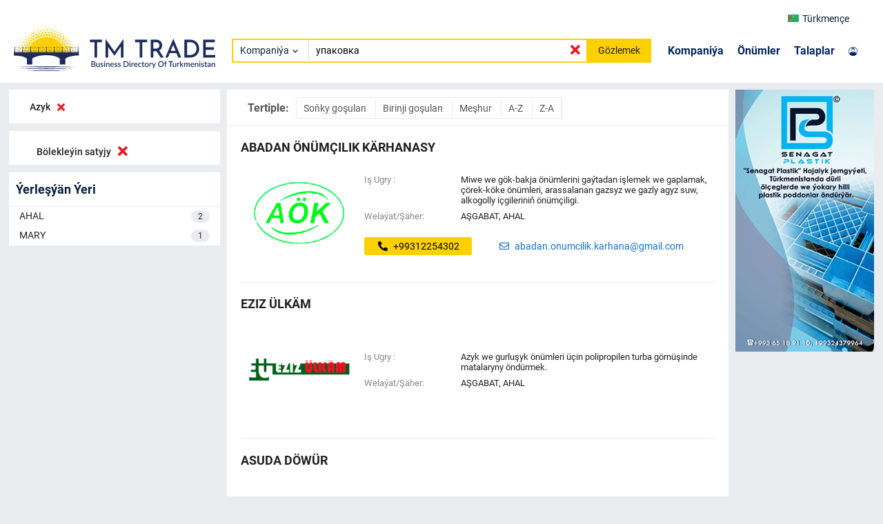

--- FILE ---
content_type: text/css
request_url: https://trade.com.tm/assets/vendors/css/roboto.css
body_size: 2686
content:
/* This stylesheet generated by Transfonter (https://transfonter.org) on February 25, 2018 4:00 PM */


@font-face {
    font-family: 'Roboto';
    src: url('../../fonts/roboto/Roboto-Bold.eot');
    src: local('Roboto Bold'), local('Roboto-Bold'),
        url('../../fonts/roboto/Roboto-Bold.eot?#iefix') format('embedded-opentype'),
        url('../../fonts/roboto/Roboto-Bold.woff') format('woff'),
        url('../../fonts/roboto/Roboto-Bold.ttf') format('truetype');
    font-weight: bold;
    font-style: normal;
    font-display: swap;
}

@font-face {
    font-family: 'Roboto';
    src: url('../../fonts/roboto/Roboto-Regular.eot');
    src: local('Roboto'), local('Roboto-Regular'),
        url('../../fonts/roboto/Roboto-Regular.eot?#iefix') format('embedded-opentype'),
        url('../../fonts/roboto/Roboto-Regular.woff') format('woff'),
        url('../../fonts/roboto/Roboto-Regular.ttf') format('truetype');
    font-weight: 400;
    font-style: normal;
    font-display: swap;
}

@font-face {
    font-family: 'Roboto';
    src: url('../../fonts/roboto/Roboto-Medium.eot');
    src: local('Roboto Medium'), local('Roboto-Medium'),
        url('../../fonts/roboto/Roboto-Medium.eot?#iefix') format('embedded-opentype'),
        url('../../fonts/roboto/Roboto-Medium.woff') format('woff'),
        url('../../fonts/roboto/Roboto-Medium.ttf') format('truetype');
    font-weight: 500;
    font-style: normal;
    font-display: swap;
}


@font-face {
    font-family: 'Roboto';
    src: url('../../fonts/roboto/Roboto-Black.eot');
    src: local('Roboto Black'), local('Roboto-Black'),
        url('../../fonts/roboto/Roboto-Black.eot?#iefix') format('embedded-opentype'),
        url('../../fonts/roboto/Roboto-Black.woff') format('woff'),
        url('../../fonts/roboto/Roboto-Black.ttf') format('truetype');
    font-weight: 900;
    font-style: normal;
    font-display: swap;
}

@font-face {
    font-family: 'Roboto';
    src: url('../../fonts/roboto/Roboto-Light.eot');
    src: local('Roboto Light'), local('Roboto-Light'),
        url('../../fonts/roboto/Roboto-Light.eot?#iefix') format('embedded-opentype'),
        url('../../fonts/roboto/Roboto-Light.woff') format('woff'),
        url('../../fonts/roboto/Roboto-Light.ttf') format('truetype');
    font-weight: 300;
    font-style: normal;
    font-display: swap;
}


@font-face {
    font-family: 'Roboto';
    src: url('../../fonts/roboto/Roboto-Thin.eot');
    src: local('Roboto Thin'), local('Roboto-Thin'),
        url('../../fonts/roboto/Roboto-Thin.eot?#iefix') format('embedded-opentype'),
        url('../../fonts/roboto/Roboto-Thin.woff') format('woff'),
        url('../../fonts/roboto/Roboto-Thin.ttf') format('truetype');
    font-weight: 100;
    font-style: normal;
    font-display: swap;
}
